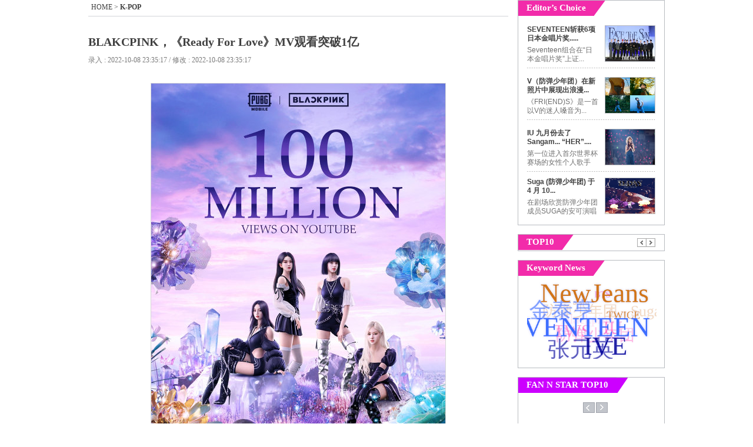

--- FILE ---
content_type: text/html; charset=UTF-8
request_url: http://www.thefact.tv/article/read.php?sa_idx=42458
body_size: 15802
content:
<!DOCTYPE html PUBLIC "-//W3C//DTD XHTML 1.0 Transitional//EN" "http://www.w3.org/TR/xhtml1/DTD/xhtml1-transitional.dtd">
<html xmlns="http://www.w3.org/1999/xhtml">
<head>
<meta http-equiv="Content-Type" content="text/html; charset=utf-8" />
<title>BLAKCPINK，《Ready For Love》MV观看突破1亿韩国综艺,韩国K-POP,韩流图片,内容丰富、涉及面广的THE FACT CHINA</title>
<meta charset="UTF-8" >
<meta name="title" content="BLAKCPINK，《Ready For Love》MV观看突破1亿韩国综艺,韩国K-POP,韩流图片,内容丰富、涉及面广的THE FACT CHINA">
<meta name="keywords" content="BLAKCPINK / 作为顶级韩流演艺新闻媒体，传递最新最快韩流明星、K-POP、韩剧、图片、新闻报道等多种资讯。" />
<meta name="description" content="图片出处：网络 BLAKCPINK《Ready For Love》MV观看突破1亿 BLACKPINK x PUBG Mobile 推出的《Ready for Love》MV观看次数突破1亿。8日上午10点53分左右，《Ready for Love》YouTube MV观看次数突破13亿，这是该MV歌曲7月29日下午一点公开以后约71天达成的成绩也是组合第13首突破一亿的MV歌曲。 / 作为顶级韩流演艺新闻媒体，传递最新最快韩流明星、K-POP、韩剧、图片、新闻报道等多种资讯。" />
<META name="robots" content="index,follow" />
<META NAME="ROBOTS" CONTENT="NOYDIR">
<META NAME="ROBOTS" CONTENT="NOODP">

<meta property="og:title" content="BLAKCPINK，《Ready For Love》MV观看突破1亿" />
<meta property="og:url" content="http://www.thefact.tv/article/read.php?sa_idx=42458" />
<meta property="og:type" content="website" />
<meta property="og:site_name" content="THE FACT JAPAN" />
<meta property="og:image" content="http://img.thefact.tv/service/article/2022/10/08/thumb/b8eb517109fb99301d5fc29caf69862b.jpeg" />
<!-- <link rel="shortcut icon" type="image/x-icon" href="http://m.thefact.tv/img/go_icon.ico"> -->
<link rel="shortcut icon" type="image/x-icon" href="http://m.thefact.tv/img/tf_favicon.ico">
<link href="../css/jweb.css?v=20130125" rel="stylesheet" type="text/css" />
<script type="text/javascript" src="../js/jquery-1.8.1.js"></script>
<script type="text/javascript" src="../js/purl.js"></script>
<script type="text/javascript" src="../js/device_param.js"></script>
<script type="text/javascript" src="../js/jquery.treedot.js"></script>
<script type="text/javascript" src="../js/scroll_menu.js"></script>
<script type="text/javascript" src="../js/detect_mobile.js"></script>
<script language="javascript">
var DEVICE_CHECK = "";
/* MENU SET */
var SS_MENU_CLASS = Array("news","kpop","enter","md","photo","event","koreannews");
var SS_MENU_SKIN = Array("news","kpop","starnews","movie","photo","event","koreannews");
var SS_SKIN_NAME = "kpop";
var SS_NMENU = 0;
(function() {
	for(var i=0; i<SS_MENU_SKIN.length; i++){
		if(SS_SKIN_NAME == SS_MENU_SKIN[i]) SS_NMENU =  i;
	}
}) ();
</script>

<!--TMA //-->
<style>
#jw_Tbg .ban .dday { position:relative;}
#jw_Tbg .ban .dday span { position:absolute; top:12px; right:2.3%; text-align:center; color:#fff; display:block; line-height:1.4em; font-weight:normal; font-family:Tahoma, Verdana; font-size: 18px; text-align:center; letter-spacing:-0.03em}
#jw_Tbg .ban .dday span strong { font-size: 24px;}
</style>

</head>
<body>
<div id="scrolltop" >
	<div id="jw_menus">
		<ul>
			<li><a href="/article/section.php" class="news"></a></li>
			<li><a href="/article/section.php?cat=104000000000000" class="kpop"></a></li>
			<li><a href="/article/section.php?cat=105000000000000" class="enter"></a></li>
			<li><a href="/article/section.php?cat=106000000000000" class="md"></a></li>
			<li><a href="/article/section.php?cat=107000000000000" class="photo"></a></li>
			<li><a href="/article/section.php?cat=108000000000000" class="event"></a></li>
		</ul>
	</div>
</div>

<!-- family bar --> 
<script language="javascript" src="../public/layout/ss_family.js?v=20161111"></script>
<script language="javascript" src="../js/ss_common.js?v=2016009028"></script>
<div id="jw_center"> 
	<!-- head --> 
	<script language="javascript" src="../public/layout/ss_load.js?v=20200918"></script>
	<script language="javascript">$("."+SS_MENU_CLASS[SS_NMENU]).addClass("on");</script>
	
		<link rel="stylesheet" type="text/css" href="../js/swiper/swiper.min.css">
	<script src="../js/swiper/swiper.min.js" type="text/javascript"></script>
	<script>
		try {
			var top_ban_html = '<div class="swiper-topbanner" style="width:100%;"><div class="swiper-wrapper">';

			//top_ban_html +=  '<div class="swiper-slide"><a href=\"http://www.tfmusicawards.com/?lang=en\" target=\"_blank\"><img src=\"https://img.tf.co.kr/ss/2022/tma/bn_tma22_cnjp.jpg\" alt=\"\"></a></div>';
			//top_ban_html +=  '<div class="swiper-slide"><a href="http://cn.fannstar.tf.co.kr/event/view/fanbership20092109" target="_blank"><img src="https://img.tf.co.kr/ss/2020/etc/bn_btsshot3_cn.jpg" width="378" height="73"></a></div>';
			//top_ban_html +=  '</div></div>';
			//document.getElementById("TOP_R_BAN").innerHTML = '<a href="http://www.tfmusicawards.com/?lang=en" target="_blank"><img src="http://img.tf.co.kr/ss/2020/tma/bn_tma20_jpcn.jpg" width="378" height="73"></a>';
			//document.getElementById("TOP_R_BAN").innerHTML = top_ban_html;
			
			var swiper_topbanner = new Swiper('.swiper-topbanner', {
				loop:true,
				effect: 'fade',
				//effect: 'flip',
				speed: 1000,
				autoplay: {
					delay: 4000
				}
			});
		} catch(e) {}
	</script>
		
<style>
/* 191112 TMA D-Day */
.tDday { clear:both; position: relative; width: 980px; height: 50px; background: url(http://img.tf.co.kr/ss/2020/tma/pc_dday_bg.jpg) 0 0 no-repeat; margin-top: 10px !important; }
.tDday ul { position: absolute; top: 8px; right: 8px; font-family: Verdana, Geneva, sans-serif; }
.tDday ul .count { float: left; }
.tDday ul .count span { color: #fff; display: inline-block; font-size: 30px; font-weight: bold; letter-spacing: -0.05em; background-color: #1f0d60; padding: 0 4px; border-radius: 8px;}
#topBoxWrap { margin-top: 10px; }
</style>
<!-- div class="tDday" onClick="window.open('http://www.tfmusicawards.com/?lang=en', 'tma');" style="cursor:pointer;margin-bottom:10px;"><ul><li class="count"><span>D-DAY</span></li></ul></div -->


	<!--read_left--> 
	<div id="jw_read"> 
		<div class="jw_Rnevi"> <span class="text"><a href="http://www.thefact.tv">HOME</a> > <a href="http://www.thefact.tv/article/section.php?cat=104000000000000"><strong>K-POP</strong></a></span> 
		</div> 
		<ul class="mb30"> 
			<li class="jw_Rtit" id="snsTitle">BLAKCPINK，《Ready For Love》MV观看突破1亿</li> 
			<li class="jw_Rdate">录入 : 2022-10-08 23:35:17 / 修改 : 2022-10-08 23:35:17</li> 
		</ul> 
		<div class="jw_Rnews mb30">
			<p style="line-height: 1.8;"><span style="font-size: 11pt; font-family: 돋움, dotum;"><b></b></span></p><table border="0" cellspacing="1" cellpadding="0" bgcolor="#d7d7d7" align="center"><tbody><tr><td bgcolor="#ffffff" align="middle"><img src="http://img.thefact.tv/service/article/2022/10/08/b8eb517109fb99301d5fc29caf69862b.jpeg" title="b8eb517109fb99301d5fc29caf69862b.jpeg"><br style="clear:both;"></td></tr><tr><td style="PADDING-BOTTOM: 6px; LINE-HEIGHT: 17px; COLOR: #444444; FONT-SIZE: 12px; PADDING-TOP: 7px" bgcolor="#f8f8f8">图片出处：网络</td></tr></tbody></table><b><span style="font-size: 11pt;">BLAKCPINK《Ready For Love》MV观看突破1亿</span></b><p></p><p style="line-height: 1.8;"><span style="font-size: 11pt; font-family: 돋움, dotum;">BLACKPINK x PUBG Mobile 推出的《Ready for Love》MV观看次数突破1亿。8日上午10点53分左右，《Ready for Love》YouTube MV观看次数突破13亿，这是该MV歌曲7月29日下午一点公开以后约71天达成的成绩也是组合第13首突破一亿的MV歌曲。</span></p>		</div>
		<script>
		$('img').attr('title',"BLAKCPINK，《Ready For Love》MV观看突破1亿");
		</script>
		
		<ul class="jw_Rkeyword mb30"> 
			<li class="tag"></li> 
			<li class="keyword">
				<a href='../article/keyword.php?keyword=BLAKCPINK'>BLAKCPINK</a>			</li> 
		</ul>
		
		<div class="mb20">
			<div id="sudaComment"></div>
<!--공유, 댓글 버튼-->
<div style="display:none;" id="snsTitle"></div>
<script src="http://talk.tf.co.kr/suda/suda.js" type="text/javascript"></script> 
<script type="text/javascript">
/* 설정 부분 */	
var title = $("#snsTitle").html();
var refer = location.href;

suda.param.serviceid=10;
suda.param.postid="42458";
suda.param.posttitle=title;
suda.param.postdate="20221008233517";
suda.param.postthumb="http://img.thefact.tv/service/article/2022/10/08/thumb/b8eb517109fb99301d5fc29caf69862b.jpeg";
suda.param.postdesc=title;
suda.param.posturl=refer;
suda.comment.elementid="sudaComment";
suda.comment.template='tfchn';
suda.env.language="ch";
suda.run();
</script> 		</div> 
		<!-- 포토 슬라이드 -->
		<!-- photo slide --> 

<link href="../css/lightbox.css?t=20121126" rel="stylesheet" type="text/css" />
<script src="../js/jcaruse.js" type="text/javascript"></script>
<script src="../js/lightbox.js" type="text/javascript"></script>

<div class="jw_pslide"> 
	<div class="pstopbar"> <span class="tit"></span></div> 
	<div class="center"> 
		<span id="snsTitle" class="snsTitle" style="display:none;"></span>
		<h1 id="va_title"></h1> 
		<div class="pLeft"> 
			<ul> 
				<li class="L_arrow"><a href="javascript:ss_slide.setprev();"></a></li> 
				<li class="Bimg"></li> 
				<li class="R_arrow"><a href="javascript:ss_slide.setnext();"></a></li> 
				<li class="news" id="slide_newstitle"></li> 
			</ul> 
		</div> 
		<div class="pRight" id="pRight"> 
			<ul> 
				
			</ul> 
		</div> 
	</div> 
	<div class="panother"> 
		<ul> 
			<li class="tit"></li> 
			<li>(<span class="num" id="num_p">1</span>/20)</li> 
		</ul> 
		<div class="sum"> <span class="L_arrow Larr2"></span> 
			<div class="subbox" style="float:left">
				<ul> 
										<li><table border="0" cellpadding="0" cellspacing="0" width="100%" height="100%"><tr><td><a href="javascript:ss_slide.setpage(0);" class="va_css0"><img src="http://img.thefact.tv/service/article/2020/11/21/200/649e6ab2b6584a64c89f2fa54622b43f.jpg" alt="" width="113" onload="ss_common.resizeImg(this,113,81);" /></a></td></tr></table></li>
										<li><table border="0" cellpadding="0" cellspacing="0" width="100%" height="100%"><tr><td><a href="javascript:ss_slide.setpage(1);" class="va_css1"><img src="http://img.thefact.tv/service/article/2020/11/21/200/0f9e7a481e9a06a169da0aa8ecff31f3.jpg" alt="" width="113" onload="ss_common.resizeImg(this,113,81);" /></a></td></tr></table></li>
										<li><table border="0" cellpadding="0" cellspacing="0" width="100%" height="100%"><tr><td><a href="javascript:ss_slide.setpage(2);" class="va_css2"><img src="http://img.thefact.tv/service/article/2020/11/21/200/316dafa6514fd872c2ae0a9f978fd7c5.jpg" alt="" width="113" onload="ss_common.resizeImg(this,113,81);" /></a></td></tr></table></li>
										<li><table border="0" cellpadding="0" cellspacing="0" width="100%" height="100%"><tr><td><a href="javascript:ss_slide.setpage(3);" class="va_css3"><img src="http://img.thefact.tv/service/article/2020/11/21/200/38d8dd687d504db767e87bdaef10e454.jpg" alt="" width="113" onload="ss_common.resizeImg(this,113,81);" /></a></td></tr></table></li>
										<li><table border="0" cellpadding="0" cellspacing="0" width="100%" height="100%"><tr><td><a href="javascript:ss_slide.setpage(4);" class="va_css4"><img src="http://img.thefact.tv/service/article/2020/11/21/200/5cdcbc50d7c6bd9ef92a39dd4f92c1d4.jpg" alt="" width="113" onload="ss_common.resizeImg(this,113,81);" /></a></td></tr></table></li>
										<li><table border="0" cellpadding="0" cellspacing="0" width="100%" height="100%"><tr><td><a href="javascript:ss_slide.setpage(5);" class="va_css5"><img src="http://img.thefact.tv/service/article/2020/11/21/200/adba7b91b4a3a9b2364e1aa5ef1128d4.jpg" alt="" width="113" onload="ss_common.resizeImg(this,113,81);" /></a></td></tr></table></li>
										<li><table border="0" cellpadding="0" cellspacing="0" width="100%" height="100%"><tr><td><a href="javascript:ss_slide.setpage(6);" class="va_css6"><img src="http://img.thefact.tv/service/article/2020/11/21/200/4ff10b7ea38f04b292f4fdb8b7b2fd09.jpg" alt="" width="113" onload="ss_common.resizeImg(this,113,81);" /></a></td></tr></table></li>
										<li><table border="0" cellpadding="0" cellspacing="0" width="100%" height="100%"><tr><td><a href="javascript:ss_slide.setpage(7);" class="va_css7"><img src="http://img.thefact.tv/service/article/2020/06/09/200/6b9a583ce9e8caafde71a69fdfd1ef54.jpg" alt="" width="113" onload="ss_common.resizeImg(this,113,81);" /></a></td></tr></table></li>
										<li><table border="0" cellpadding="0" cellspacing="0" width="100%" height="100%"><tr><td><a href="javascript:ss_slide.setpage(8);" class="va_css8"><img src="http://img.thefact.tv/service/article/2020/06/09/200/0706bd034744edc1c50670becf4acf17.jpg" alt="" width="113" onload="ss_common.resizeImg(this,113,81);" /></a></td></tr></table></li>
										<li><table border="0" cellpadding="0" cellspacing="0" width="100%" height="100%"><tr><td><a href="javascript:ss_slide.setpage(9);" class="va_css9"><img src="http://img.thefact.tv/service/article/2020/06/05/200/5ef0ee109d8737ccf19ee72eb4c0fa3f.jpg" alt="" width="113" onload="ss_common.resizeImg(this,113,81);" /></a></td></tr></table></li>
										<li><table border="0" cellpadding="0" cellspacing="0" width="100%" height="100%"><tr><td><a href="javascript:ss_slide.setpage(10);" class="va_css10"><img src="http://img.thefact.tv/service/article/2020/06/05/200/b581e0a15f8dd8f9ab9f87a3aa724199.jpg" alt="" width="113" onload="ss_common.resizeImg(this,113,81);" /></a></td></tr></table></li>
										<li><table border="0" cellpadding="0" cellspacing="0" width="100%" height="100%"><tr><td><a href="javascript:ss_slide.setpage(11);" class="va_css11"><img src="http://img.thefact.tv/service/article/2020/06/03/200/17de634d27e86d853c4c150fd96f2557.jpg" alt="" width="113" onload="ss_common.resizeImg(this,113,81);" /></a></td></tr></table></li>
										<li><table border="0" cellpadding="0" cellspacing="0" width="100%" height="100%"><tr><td><a href="javascript:ss_slide.setpage(12);" class="va_css12"><img src="http://img.thefact.tv/service/article/2020/02/19/200/ae188cfb91a12b1c438bc4bcca3f347b.jpg" alt="" width="113" onload="ss_common.resizeImg(this,113,81);" /></a></td></tr></table></li>
										<li><table border="0" cellpadding="0" cellspacing="0" width="100%" height="100%"><tr><td><a href="javascript:ss_slide.setpage(13);" class="va_css13"><img src="http://img.thefact.tv/service/article/2020/02/19/200/c57e04831b456e65466ad264ff0deff0.jpg" alt="" width="113" onload="ss_common.resizeImg(this,113,81);" /></a></td></tr></table></li>
										<li><table border="0" cellpadding="0" cellspacing="0" width="100%" height="100%"><tr><td><a href="javascript:ss_slide.setpage(14);" class="va_css14"><img src="http://img.thefact.tv/service/article/2020/01/20/200/047e020c329964f657c13d227af375b4.jpg" alt="" width="113" onload="ss_common.resizeImg(this,113,81);" /></a></td></tr></table></li>
										<li><table border="0" cellpadding="0" cellspacing="0" width="100%" height="100%"><tr><td><a href="javascript:ss_slide.setpage(15);" class="va_css15"><img src="http://img.thefact.tv/service/article/2020/01/18/200/441669e404cf576208779a16bc1f1ac1.jpg" alt="" width="113" onload="ss_common.resizeImg(this,113,81);" /></a></td></tr></table></li>
										<li><table border="0" cellpadding="0" cellspacing="0" width="100%" height="100%"><tr><td><a href="javascript:ss_slide.setpage(16);" class="va_css16"><img src="http://img.thefact.tv/service/article/2019/12/30/200/aadd1c20a917152feceaa15e730caa4b.jpg" alt="" width="113" onload="ss_common.resizeImg(this,113,81);" /></a></td></tr></table></li>
										<li><table border="0" cellpadding="0" cellspacing="0" width="100%" height="100%"><tr><td><a href="javascript:ss_slide.setpage(17);" class="va_css17"><img src="http://img.thefact.tv/service/article/2019/12/05/200/8f4e2b260d51f3f1a54a2bc49cb45860.jpg" alt="" width="113" onload="ss_common.resizeImg(this,113,81);" /></a></td></tr></table></li>
										<li><table border="0" cellpadding="0" cellspacing="0" width="100%" height="100%"><tr><td><a href="javascript:ss_slide.setpage(18);" class="va_css18"><img src="http://img.thefact.tv/service/article/2019/12/05/200/ca3313fdfd7e78f7bec85f4e4634304d.jpg" alt="" width="113" onload="ss_common.resizeImg(this,113,81);" /></a></td></tr></table></li>
										<li><table border="0" cellpadding="0" cellspacing="0" width="100%" height="100%"><tr><td><a href="javascript:ss_slide.setpage(19);" class="va_css19"><img src="http://img.thefact.tv/service/article/2019/11/10/200/369cdae10e5eb45e95147f7400931b2a.jpg" alt="" width="113" onload="ss_common.resizeImg(this,113,81);" /></a></td></tr></table></li>
										
				</ul> 
			</div>
			<span class="R_arrow Rarr2"></span>
		</div>
		<script type="text/javascript">
		$(function() {
			$(".subbox").jCarouselLite({
				btnNext: ".Rarr2",
				btnPrev: ".Larr2",

				visible: 5,
				sstart: 5,
				scroll:5
			});
			
			
		});
		</script>
		<script>
		

		var ss_slide;
		var list  = new Array();
		list[0] = {"id":["39999","39999"],"title":["“我们就是防弹少年团！”","“我们就是防弹少年团！”"],"subtitle":["图片出处：THE FACT 图片出处：THE FACT “我们就是防弹少年团！” 20 日上午， BTS 出席在首尔东大门设计广场举行的“ BE （ Deluxe Edition ）”全球记者招待会，并摆出造型。 防弹..","图片出处：THE FACT 图片出处：THE FACT “我们就是防弹少年团！” 20 日上午， BTS 出席在首尔东大门设计广场举行的“ BE （ Deluxe Edition ）”全球记者招待会，并摆出造型。 防弹.."],"img":["http://img.thefact.tv/service/article/2020/11/21/649e6ab2b6584a64c89f2fa54622b43f.jpg","http://img.thefact.tv/service/article/2020/11/21/65ee08f5d641aec98547dd02a0917094.jpg"],"thumbimg":["",""],"flag":["Y","Y"],"link":["",""],"etc1":["",""],"etc2":["",""]};list[1] = {"id":["39997","39997"],"title":["BTS RM全黑西装尽显帅气","BTS RM全黑西装尽显帅气"],"subtitle":["图片出处：THE FACT 图片出处：THE FACT BTS RM全黑西装尽显帅气 20 日上午， BTS RM 出席在首尔东大门设计广场举行的“ BE （ Deluxe Edition ）”全球记者招待会，并摆出造型。 防..","图片出处：THE FACT 图片出处：THE FACT BTS RM全黑西装尽显帅气 20 日上午， BTS RM 出席在首尔东大门设计广场举行的“ BE （ Deluxe Edition ）”全球记者招待会，并摆出造型。 防.."],"img":["http://img.thefact.tv/service/article/2020/11/21/0f9e7a481e9a06a169da0aa8ecff31f3.jpg","http://img.thefact.tv/service/article/2020/11/21/c221cad2efcbb95046221f96d1427f29.jpg"],"thumbimg":["",""],"flag":["Y","Y"],"link":["",""],"etc1":["",""],"etc2":["",""]};list[2] = {"id":["39998","39998"],"title":["BTS智旻‘可爱的微笑~’","BTS智旻‘可爱的微笑~’"],"subtitle":["图片出处：THE FACT 图片出处：THE FACT BTS智旻，可爱的微笑~ 20 日上午， BTS 智旻出席在首尔东大门设计广场举行的“ BE （ Deluxe Edition ）”全球记者招待会，并摆出造型。 防弹..","图片出处：THE FACT 图片出处：THE FACT BTS智旻，可爱的微笑~ 20 日上午， BTS 智旻出席在首尔东大门设计广场举行的“ BE （ Deluxe Edition ）”全球记者招待会，并摆出造型。 防弹.."],"img":["http://img.thefact.tv/service/article/2020/11/21/316dafa6514fd872c2ae0a9f978fd7c5.jpg","http://img.thefact.tv/service/article/2020/11/21/1f9a98b298aa31b3dd798becbd05f5b7.jpg"],"thumbimg":["",""],"flag":["Y","Y"],"link":["",""],"etc1":["",""],"etc2":["",""]};list[3] = {"id":["39995","39995","39995"],"title":["BTS JIN，今天是可爱的模范生风格~","BTS JIN，今天是可爱的模范生风格~","BTS JIN，今天是可爱的模范生风格~"],"subtitle":["图片出处：THE FACT 图片出处：THE FACT 图片出处：THE FACT BTS JIN ，今天是可爱的模范生风格 ~ 20 日上午， BTS JIN 出席在首尔东大门设计广场举行的“ BE （ Deluxe Edition ）”全..","图片出处：THE FACT 图片出处：THE FACT 图片出处：THE FACT BTS JIN ，今天是可爱的模范生风格 ~ 20 日上午， BTS JIN 出席在首尔东大门设计广场举行的“ BE （ Deluxe Edition ）”全..","图片出处：THE FACT 图片出处：THE FACT 图片出处：THE FACT BTS JIN ，今天是可爱的模范生风格 ~ 20 日上午， BTS JIN 出席在首尔东大门设计广场举行的“ BE （ Deluxe Edition ）”全.."],"img":["http://img.thefact.tv/service/article/2020/11/21/38d8dd687d504db767e87bdaef10e454.jpg","http://img.thefact.tv/service/article/2020/11/21/73c468c746de61ce489542cdb5e1986e.jpg","http://img.thefact.tv/service/article/2020/11/21/958a59dfc28b06dbda54eeae1bc948d5.jpg"],"thumbimg":["","",""],"flag":["Y","Y","Y"],"link":["","",""],"etc1":["","",""],"etc2":["","",""]};list[4] = {"id":["39996","39996"],"title":["BTS 柾国，别样的帅气","BTS 柾国，别样的帅气"],"subtitle":["图片出处：THE FACT 图片出处：THE FACT BTS 柾国， 别样的帅气 20 日上午， BTS 柾国出席在首尔东大门设计广场举行的“ BE （ Deluxe Edition ）”全球记者招待会，并摆出造型。 防..","图片出处：THE FACT 图片出处：THE FACT BTS 柾国， 别样的帅气 20 日上午， BTS 柾国出席在首尔东大门设计广场举行的“ BE （ Deluxe Edition ）”全球记者招待会，并摆出造型。 防.."],"img":["http://img.thefact.tv/service/article/2020/11/21/5cdcbc50d7c6bd9ef92a39dd4f92c1d4.jpg","http://img.thefact.tv/service/article/2020/11/21/b77d500e5cd23456ed40c6988bbf7218.jpg"],"thumbimg":["",""],"flag":["Y","Y"],"link":["",""],"etc1":["",""],"etc2":["",""]};list[5] = {"id":["39994","39994","39994"],"title":["BTS J-hope，优雅的西装绅士","BTS J-hope，优雅的西装绅士","BTS J-hope，优雅的西装绅士"],"subtitle":["图片出处：THE FACT 图片出处：THE FACT 图片出处：THE FACT BTS J-hope ， 优雅的西装绅士 20 日上午，防弹少年团 J-hope 出席在首尔东大门设计广场举行的“ BE （ Deluxe Edition ）”..","图片出处：THE FACT 图片出处：THE FACT 图片出处：THE FACT BTS J-hope ， 优雅的西装绅士 20 日上午，防弹少年团 J-hope 出席在首尔东大门设计广场举行的“ BE （ Deluxe Edition ）”..","图片出处：THE FACT 图片出处：THE FACT 图片出处：THE FACT BTS J-hope ， 优雅的西装绅士 20 日上午，防弹少年团 J-hope 出席在首尔东大门设计广场举行的“ BE （ Deluxe Edition ）”.."],"img":["http://img.thefact.tv/service/article/2020/11/21/adba7b91b4a3a9b2364e1aa5ef1128d4.jpg","http://img.thefact.tv/service/article/2020/11/21/781cc8fc42e53a6baf3db4e35f5b67f6.jpg","http://img.thefact.tv/service/article/2020/11/21/6588f335816548c3dee3e803c0662860.jpg"],"thumbimg":["","",""],"flag":["Y","Y","Y"],"link":["","",""],"etc1":["","",""],"etc2":["","",""]};list[6] = {"id":["39993","39993","39993","39993"],"title":["BTS V 今天也认真工作的美貌","BTS V 今天也认真工作的美貌","BTS V 今天也认真工作的美貌","BTS V 今天也认真工作的美貌"],"subtitle":["图片出处：THE FACT 图片出处：THE FACT 图片出处：THE FACT 图片出处：THE FACT BTS V 今天也认真工作的美貌 20 日上午，防弹少年团 V 出席在首尔东大门设计广场举行的“ BE （ Del..","图片出处：THE FACT 图片出处：THE FACT 图片出处：THE FACT 图片出处：THE FACT BTS V 今天也认真工作的美貌 20 日上午，防弹少年团 V 出席在首尔东大门设计广场举行的“ BE （ Del..","图片出处：THE FACT 图片出处：THE FACT 图片出处：THE FACT 图片出处：THE FACT BTS V 今天也认真工作的美貌 20 日上午，防弹少年团 V 出席在首尔东大门设计广场举行的“ BE （ Del..","图片出处：THE FACT 图片出处：THE FACT 图片出处：THE FACT 图片出处：THE FACT BTS V 今天也认真工作的美貌 20 日上午，防弹少年团 V 出席在首尔东大门设计广场举行的“ BE （ Del.."],"img":["http://img.thefact.tv/service/article/2020/11/21/4ff10b7ea38f04b292f4fdb8b7b2fd09.jpg","http://img.thefact.tv/service/article/2020/11/21/157381dba3987bce4d3d60402b175d79.jpg","http://img.thefact.tv/service/article/2020/11/21/169e43f2aa82a13c3883e3e77641f080.jpg","http://img.thefact.tv/service/article/2020/11/21/52a7430da3356b93a0d851a7b9a6fa9b.jpg"],"thumbimg":["","","",""],"flag":["Y","Y","Y","Y"],"link":["","","",""],"etc1":["","","",""],"etc2":["","","",""]};list[7] = {"id":["39372","39372","39372","39372","39372","39372","39372","39372"],"title":["梁俊日，“世上最开心的拍照时间”","梁俊日，“世上最开心的拍照时间”","梁俊日，“世上最开心的拍照时间”","梁俊日，“世上最开心的拍照时间”","梁俊日，“世上最开心的拍照时间”","梁俊日，“世上最开心的拍照时间”","梁俊日，“世上最开心的拍照时间”","梁俊日，“世上最开心的拍照时间”"],"subtitle":["图片出处：THE FACT 歌手杨俊日8日下午出席了在首尔中区首尔新罗酒店举行的“2020品牌顾客忠诚度大赏颁奖典礼”。 图片出处：THE FACT 图片出处：THE FACT 图片出处：THE FACT ..","图片出处：THE FACT 歌手杨俊日8日下午出席了在首尔中区首尔新罗酒店举行的“2020品牌顾客忠诚度大赏颁奖典礼”。 图片出处：THE FACT 图片出处：THE FACT 图片出处：THE FACT ..","图片出处：THE FACT 歌手杨俊日8日下午出席了在首尔中区首尔新罗酒店举行的“2020品牌顾客忠诚度大赏颁奖典礼”。 图片出处：THE FACT 图片出处：THE FACT 图片出处：THE FACT ..","图片出处：THE FACT 歌手杨俊日8日下午出席了在首尔中区首尔新罗酒店举行的“2020品牌顾客忠诚度大赏颁奖典礼”。 图片出处：THE FACT 图片出处：THE FACT 图片出处：THE FACT ..","图片出处：THE FACT 歌手杨俊日8日下午出席了在首尔中区首尔新罗酒店举行的“2020品牌顾客忠诚度大赏颁奖典礼”。 图片出处：THE FACT 图片出处：THE FACT 图片出处：THE FACT ..","图片出处：THE FACT 歌手杨俊日8日下午出席了在首尔中区首尔新罗酒店举行的“2020品牌顾客忠诚度大赏颁奖典礼”。 图片出处：THE FACT 图片出处：THE FACT 图片出处：THE FACT ..","图片出处：THE FACT 歌手杨俊日8日下午出席了在首尔中区首尔新罗酒店举行的“2020品牌顾客忠诚度大赏颁奖典礼”。 图片出处：THE FACT 图片出处：THE FACT 图片出处：THE FACT ..","图片出处：THE FACT 歌手杨俊日8日下午出席了在首尔中区首尔新罗酒店举行的“2020品牌顾客忠诚度大赏颁奖典礼”。 图片出处：THE FACT 图片出处：THE FACT 图片出处：THE FACT .."],"img":["http://img.thefact.tv/service/article/2020/06/09/6b9a583ce9e8caafde71a69fdfd1ef54.jpg","http://img.thefact.tv/service/article/2020/06/09/d2e9b91c1195915193c029d0a5f6e3df.jpg","http://img.thefact.tv/service/article/2020/06/09/408db7326d4b677236b89d1ad23f0847.jpg","http://img.thefact.tv/service/article/2020/06/09/b46e80ca759960c595be721e600fd224.jpg","http://img.thefact.tv/service/article/2020/06/09/f1b81bdbfc56223a1f41fdb688dfcb86.jpg","http://img.thefact.tv/service/article/2020/06/09/cb359eed5ecee6a68614be0b92c1b354.jpg","http://img.thefact.tv/service/article/2020/06/09/262bde581bf3e5720161f60bc3871e24.jpg","http://img.thefact.tv/service/article/2020/06/09/849c436670e7389f04bbf45ab847e815.jpg"],"thumbimg":["","","","","","","",""],"flag":["Y","Y","Y","Y","Y","Y","Y","Y"],"link":["","","","","","","",""],"etc1":["","","","","","","",""],"etc2":["","","","","","","",""]};list[8] = {"id":["39371","39371","39371","39371","39371","39371","39371","39371","39371"],"title":["姜丹尼尔，“行走的雕像”","姜丹尼尔，“行走的雕像”","姜丹尼尔，“行走的雕像”","姜丹尼尔，“行走的雕像”","姜丹尼尔，“行走的雕像”","姜丹尼尔，“行走的雕像”","姜丹尼尔，“行走的雕像”","姜丹尼尔，“行走的雕像”","姜丹尼尔，“行走的雕像”"],"subtitle":["图片出处：THE FACT 歌手姜丹尼尔8日下午出席了在首尔中区首尔新罗酒店举行的“2020品牌顾客忠诚度大奖颁奖典礼”。 图片出处：THE FACT 图片出处：THE FACT 图片出处：THE FAC..","图片出处：THE FACT 歌手姜丹尼尔8日下午出席了在首尔中区首尔新罗酒店举行的“2020品牌顾客忠诚度大奖颁奖典礼”。 图片出处：THE FACT 图片出处：THE FACT 图片出处：THE FAC..","图片出处：THE FACT 歌手姜丹尼尔8日下午出席了在首尔中区首尔新罗酒店举行的“2020品牌顾客忠诚度大奖颁奖典礼”。 图片出处：THE FACT 图片出处：THE FACT 图片出处：THE FAC..","图片出处：THE FACT 歌手姜丹尼尔8日下午出席了在首尔中区首尔新罗酒店举行的“2020品牌顾客忠诚度大奖颁奖典礼”。 图片出处：THE FACT 图片出处：THE FACT 图片出处：THE FAC..","图片出处：THE FACT 歌手姜丹尼尔8日下午出席了在首尔中区首尔新罗酒店举行的“2020品牌顾客忠诚度大奖颁奖典礼”。 图片出处：THE FACT 图片出处：THE FACT 图片出处：THE FAC..","图片出处：THE FACT 歌手姜丹尼尔8日下午出席了在首尔中区首尔新罗酒店举行的“2020品牌顾客忠诚度大奖颁奖典礼”。 图片出处：THE FACT 图片出处：THE FACT 图片出处：THE FAC..","图片出处：THE FACT 歌手姜丹尼尔8日下午出席了在首尔中区首尔新罗酒店举行的“2020品牌顾客忠诚度大奖颁奖典礼”。 图片出处：THE FACT 图片出处：THE FACT 图片出处：THE FAC..","图片出处：THE FACT 歌手姜丹尼尔8日下午出席了在首尔中区首尔新罗酒店举行的“2020品牌顾客忠诚度大奖颁奖典礼”。 图片出处：THE FACT 图片出处：THE FACT 图片出处：THE FAC..","图片出处：THE FACT 歌手姜丹尼尔8日下午出席了在首尔中区首尔新罗酒店举行的“2020品牌顾客忠诚度大奖颁奖典礼”。 图片出处：THE FACT 图片出处：THE FACT 图片出处：THE FAC.."],"img":["http://img.thefact.tv/service/article/2020/06/09/0706bd034744edc1c50670becf4acf17.jpg","http://img.thefact.tv/service/article/2020/06/09/bc53d793d225f972d07173dc9f0dd5b4.jpg","http://img.thefact.tv/service/article/2020/06/09/7696ac9ed795e0300a00aecd91f1c7b1.jpg","http://img.thefact.tv/service/article/2020/06/09/c6f2dabbe85e5e8221fc18a4a470adda.jpg","http://img.thefact.tv/service/article/2020/06/09/8010a2c7a04accfcf636972c7d59dbbb.jpg","http://img.thefact.tv/service/article/2020/06/09/767e6f63189639f3b0ef14017bc3d394.jpg","http://img.thefact.tv/service/article/2020/06/09/e4c017ff8c22b66f6342f8ddd7d392f4.jpg","http://img.thefact.tv/service/article/2020/06/09/0386a86eb052ec54f7db6dc7e1d3eeba.jpg","http://img.thefact.tv/service/article/2020/06/09/4a8da603e1f9c36f916770f3b47ffaf7.jpg"],"thumbimg":["","","","","","","","",""],"flag":["Y","Y","Y","Y","Y","Y","Y","Y","Y"],"link":["","","","","","","","",""],"etc1":["","","","","","","","",""],"etc2":["","","","","","","","",""]};list[9] = {"id":["39342"],"title":["李光洙，“无法控制的兴致”"],"subtitle":["图片出处：THE FACT 演员李光洙 5 日下午在京畿道 举行的第 56 届百想艺术大赏红地毯上亮相 此次颁奖典礼因受 新冠肺炎 的影响，将以无观众的形式进行， JTBC 、 JTBC2 、 JTBC4 将.."],"img":["http://img.thefact.tv/service/article/2020/06/05/5ef0ee109d8737ccf19ee72eb4c0fa3f.jpg"],"thumbimg":[""],"flag":["Y"],"link":[""],"etc1":[""],"etc2":[""]};list[10] = {"id":["39343"],"title":["刘在石，“红毯上闪耀的国民MC”"],"subtitle":["图片出处：THE FACT 刘在石 5 日下午在京畿道举行的第 56 届百想艺术大赏红地毯上亮相 此次颁奖典礼因受 新冠肺炎 的影响，将以无观众的形式进行， JTBC 、 JTBC2 、 JTBC4 将同时现.."],"img":["http://img.thefact.tv/service/article/2020/06/05/b581e0a15f8dd8f9ab9f87a3aa724199.jpg"],"thumbimg":[""],"flag":["Y"],"link":[""],"etc1":[""],"etc2":[""]};list[11] = {"id":["39330","39330","39330"],"title":["朴海镇“可爱的部长~”","朴海镇“可爱的部长~”","朴海镇“可爱的部长~”"],"subtitle":["图片出处：THE FACT 图片出处：THE FACT 图片出处：THE FACT 演员朴海镇 28 日下午出席了在首尔城东区圣水洞的某咖啡馆举行的 MBC 电视剧《老顽固 Intern 》记者..","图片出处：THE FACT 图片出处：THE FACT 图片出处：THE FACT 演员朴海镇 28 日下午出席了在首尔城东区圣水洞的某咖啡馆举行的 MBC 电视剧《老顽固 Intern 》记者..","图片出处：THE FACT 图片出处：THE FACT 图片出处：THE FACT 演员朴海镇 28 日下午出席了在首尔城东区圣水洞的某咖啡馆举行的 MBC 电视剧《老顽固 Intern 》记者.."],"img":["http://img.thefact.tv/service/article/2020/06/03/17de634d27e86d853c4c150fd96f2557.jpg","http://img.thefact.tv/service/article/2020/06/03/a431adb5456fa92b452e00bb773e41cc.jpg","http://img.thefact.tv/service/article/2020/06/03/f38adb4957aabd7fca57458741969abd.jpg"],"thumbimg":["","",""],"flag":["Y","Y","Y"],"link":["","",""],"etc1":["","",""],"etc2":["","",""]};list[12] = {"id":["38633","38633","38633","38633","38633","38633","38633"],"title":["LISA，现身机场的娃娃","LISA，现身机场的娃娃","LISA，现身机场的娃娃","LISA，现身机场的娃娃","LISA，现身机场的娃娃","LISA，现身机场的娃娃","LISA，现身机场的娃娃"],"subtitle":["图片出处：THE FACT BLACK PINK成员LISA为参加时装秀于18日下午通过仁川国际机场前往意大利。 图片出处：THE FACT 图片出处：THE FACT 图片出处：THE FACT 图片出处：THE ..","图片出处：THE FACT BLACK PINK成员LISA为参加时装秀于18日下午通过仁川国际机场前往意大利。 图片出处：THE FACT 图片出处：THE FACT 图片出处：THE FACT 图片出处：THE ..","图片出处：THE FACT BLACK PINK成员LISA为参加时装秀于18日下午通过仁川国际机场前往意大利。 图片出处：THE FACT 图片出处：THE FACT 图片出处：THE FACT 图片出处：THE ..","图片出处：THE FACT BLACK PINK成员LISA为参加时装秀于18日下午通过仁川国际机场前往意大利。 图片出处：THE FACT 图片出处：THE FACT 图片出处：THE FACT 图片出处：THE ..","图片出处：THE FACT BLACK PINK成员LISA为参加时装秀于18日下午通过仁川国际机场前往意大利。 图片出处：THE FACT 图片出处：THE FACT 图片出处：THE FACT 图片出处：THE ..","图片出处：THE FACT BLACK PINK成员LISA为参加时装秀于18日下午通过仁川国际机场前往意大利。 图片出处：THE FACT 图片出处：THE FACT 图片出处：THE FACT 图片出处：THE ..","图片出处：THE FACT BLACK PINK成员LISA为参加时装秀于18日下午通过仁川国际机场前往意大利。 图片出处：THE FACT 图片出处：THE FACT 图片出处：THE FACT 图片出处：THE .."],"img":["http://img.thefact.tv/service/article/2020/02/19/ae188cfb91a12b1c438bc4bcca3f347b.jpg","http://img.thefact.tv/service/article/2020/02/19/edc91b3bfc6f862674c6453bf936d5fd.jpg","http://img.thefact.tv/service/article/2020/02/19/7f452213d194b2918b06f6170e6573c8.jpg","http://img.thefact.tv/service/article/2020/02/19/605509d20a10860caaebe123e3832a3f.jpg","http://img.thefact.tv/service/article/2020/02/19/9dd4469df64cc11a7828bd66b76b8aec.jpg","http://img.thefact.tv/service/article/2020/02/19/66312ba60b8eebdbed7c94627e765b23.jpg","http://img.thefact.tv/service/article/2020/02/19/2193b16beed3c69418f8a1182184c717.jpg"],"thumbimg":["","","","","","",""],"flag":["Y","Y","Y","Y","Y","Y","Y"],"link":["","","","","","",""],"etc1":["","","","","","",""],"etc2":["","","","","","",""]};list[13] = {"id":["38632","38632","38632","38632","38632","38632","38632","38632","38632","38632"],"title":["IU，连严寒都能融化的可爱比心","IU，连严寒都能融化的可爱比心","IU，连严寒都能融化的可爱比心","IU，连严寒都能融化的可爱比心","IU，连严寒都能融化的可爱比心","IU，连严寒都能融化的可爱比心","IU，连严寒都能融化的可爱比心","IU，连严寒都能融化的可爱比心","IU，连严寒都能融化的可爱比心","IU，连严寒都能融化的可爱比心"],"subtitle":["图片出处：THE FACT 歌手IU为参加时装秀于18日下午通过仁川国际机场前往意大利。 图片出处：THE FACT 图片出处：THE FACT 图片出处：THE FACT 图片出处：THE FACT 图片出处：TH..","图片出处：THE FACT 歌手IU为参加时装秀于18日下午通过仁川国际机场前往意大利。 图片出处：THE FACT 图片出处：THE FACT 图片出处：THE FACT 图片出处：THE FACT 图片出处：TH..","图片出处：THE FACT 歌手IU为参加时装秀于18日下午通过仁川国际机场前往意大利。 图片出处：THE FACT 图片出处：THE FACT 图片出处：THE FACT 图片出处：THE FACT 图片出处：TH..","图片出处：THE FACT 歌手IU为参加时装秀于18日下午通过仁川国际机场前往意大利。 图片出处：THE FACT 图片出处：THE FACT 图片出处：THE FACT 图片出处：THE FACT 图片出处：TH..","图片出处：THE FACT 歌手IU为参加时装秀于18日下午通过仁川国际机场前往意大利。 图片出处：THE FACT 图片出处：THE FACT 图片出处：THE FACT 图片出处：THE FACT 图片出处：TH..","图片出处：THE FACT 歌手IU为参加时装秀于18日下午通过仁川国际机场前往意大利。 图片出处：THE FACT 图片出处：THE FACT 图片出处：THE FACT 图片出处：THE FACT 图片出处：TH..","图片出处：THE FACT 歌手IU为参加时装秀于18日下午通过仁川国际机场前往意大利。 图片出处：THE FACT 图片出处：THE FACT 图片出处：THE FACT 图片出处：THE FACT 图片出处：TH..","图片出处：THE FACT 歌手IU为参加时装秀于18日下午通过仁川国际机场前往意大利。 图片出处：THE FACT 图片出处：THE FACT 图片出处：THE FACT 图片出处：THE FACT 图片出处：TH..","图片出处：THE FACT 歌手IU为参加时装秀于18日下午通过仁川国际机场前往意大利。 图片出处：THE FACT 图片出处：THE FACT 图片出处：THE FACT 图片出处：THE FACT 图片出处：TH..","图片出处：THE FACT 歌手IU为参加时装秀于18日下午通过仁川国际机场前往意大利。 图片出处：THE FACT 图片出处：THE FACT 图片出处：THE FACT 图片出处：THE FACT 图片出处：TH.."],"img":["http://img.thefact.tv/service/article/2020/02/19/c57e04831b456e65466ad264ff0deff0.jpg","http://img.thefact.tv/service/article/2020/02/19/e985b2e524ea5c9002f0c99906c36737.jpg","http://img.thefact.tv/service/article/2020/02/19/4bfedd88c14754be746b6b2b9de3ad7f.jpg","http://img.thefact.tv/service/article/2020/02/19/92e2848fbf5bd0c7d970eb81d48cf379.jpg","http://img.thefact.tv/service/article/2020/02/19/c432761c17c45ec4e7a361b6538a7c92.jpg","http://img.thefact.tv/service/article/2020/02/19/d76584f386353fb06e42ec35def8f8d0.jpg","http://img.thefact.tv/service/article/2020/02/19/955e265b4f6549a02e5129d51f30c83a.jpg","http://img.thefact.tv/service/article/2020/02/19/6c847a47e650ff01f54877f1e995a970.jpg","http://img.thefact.tv/service/article/2020/02/19/02bc8d80e7e5b39d4988d85007ee679d.jpg","http://img.thefact.tv/service/article/2020/02/19/20dd75c972d5727bdb66288674572e98.jpg"],"thumbimg":["","","","","","","","","",""],"flag":["Y","Y","Y","Y","Y","Y","Y","Y","Y","Y"],"link":["","","","","","","","","",""],"etc1":["","","","","","","","","",""],"etc2":["","","","","","","","","",""]};list[14] = {"id":["38484","38484","38484"],"title":["Henry,\"举手投足间就是画报!\"","Henry,\"举手投足间就是画报!\"","Henry,\"举手投足间就是画报!\""],"subtitle":["图片出处：THE FACT 18日下午,歌手Henry参加了在首尔松坡区蚕室乐天世界购物中心举行的某美容品牌活动,并拍照留念。 图片出处：THE FACT 图片出处：THE FACT","图片出处：THE FACT 18日下午,歌手Henry参加了在首尔松坡区蚕室乐天世界购物中心举行的某美容品牌活动,并拍照留念。 图片出处：THE FACT 图片出处：THE FACT","图片出处：THE FACT 18日下午,歌手Henry参加了在首尔松坡区蚕室乐天世界购物中心举行的某美容品牌活动,并拍照留念。 图片出处：THE FACT 图片出处：THE FACT"],"img":["http://img.thefact.tv/service/article/2020/01/20/047e020c329964f657c13d227af375b4.jpg","http://img.thefact.tv/service/article/2020/01/20/daaf7db3fccf8b886472a2376953a3ea.jpg","http://img.thefact.tv/service/article/2020/01/20/45a3d46a8d546faa7c17de95b2a3c0f4.jpg"],"thumbimg":["","",""],"flag":["Y","Y","Y"],"link":["","",""],"etc1":["","",""],"etc2":["","",""]};list[15] = {"id":["38474","38474","38474","38474","38474"],"title":["河成云，“像漫画中的王子一样”","河成云，“像漫画中的王子一样”","河成云，“像漫画中的王子一样”","河成云，“像漫画中的王子一样”","河成云，“像漫画中的王子一样”"],"subtitle":["图片出处：THE FACT 歌手河成云于17日下午参加了在首尔瑞草区举行的化妆品品牌拍照活动。 图片出处：THE FACT 图片出处：THE FACT 图片出处：THE FACT 图片出处..","图片出处：THE FACT 歌手河成云于17日下午参加了在首尔瑞草区举行的化妆品品牌拍照活动。 图片出处：THE FACT 图片出处：THE FACT 图片出处：THE FACT 图片出处..","图片出处：THE FACT 歌手河成云于17日下午参加了在首尔瑞草区举行的化妆品品牌拍照活动。 图片出处：THE FACT 图片出处：THE FACT 图片出处：THE FACT 图片出处..","图片出处：THE FACT 歌手河成云于17日下午参加了在首尔瑞草区举行的化妆品品牌拍照活动。 图片出处：THE FACT 图片出处：THE FACT 图片出处：THE FACT 图片出处..","图片出处：THE FACT 歌手河成云于17日下午参加了在首尔瑞草区举行的化妆品品牌拍照活动。 图片出处：THE FACT 图片出处：THE FACT 图片出处：THE FACT 图片出处.."],"img":["http://img.thefact.tv/service/article/2020/01/18/441669e404cf576208779a16bc1f1ac1.jpg","http://img.thefact.tv/service/article/2020/01/18/c36335c7bde8e6dd0dcdde0df32a7bfa.jpg","http://img.thefact.tv/service/article/2020/01/18/92c5cc3f60495fb964e8ce9a2f90ebfa.jpg","http://img.thefact.tv/service/article/2020/01/18/b3b2617bacec55fe8dbbea9c4e267aba.jpg","http://img.thefact.tv/service/article/2020/01/18/6982e1bd57183e743c1c97cc2ac06029.jpg"],"thumbimg":["","","","",""],"flag":["Y","Y","Y","Y","Y"],"link":["","","","",""],"etc1":["","","","",""],"etc2":["","","","",""]};list[16] = {"id":["38344","38344","38344","38344","38344","38344","38344","38344"],"title":["“兴致富豪”JooE，“可爱超过限度!”","“兴致富豪”JooE，“可爱超过限度!”","“兴致富豪”JooE，“可爱超过限度!”","“兴致富豪”JooE，“可爱超过限度!”","“兴致富豪”JooE，“可爱超过限度!”","“兴致富豪”JooE，“可爱超过限度!”","“兴致富豪”JooE，“可爱超过限度!”","“兴致富豪”JooE，“可爱超过限度!”"],"subtitle":["图片出处：THE FACT 30 日下午，组合 MOMOLAND 成员 JooE 参加了在首尔龙山区汉南洞举行的第二张单曲专辑《 Thumbs Up 》的 showcase MOMOLAND 的新歌《 Thumbs Up 》将无论在任何地方都..","图片出处：THE FACT 30 日下午，组合 MOMOLAND 成员 JooE 参加了在首尔龙山区汉南洞举行的第二张单曲专辑《 Thumbs Up 》的 showcase MOMOLAND 的新歌《 Thumbs Up 》将无论在任何地方都..","图片出处：THE FACT 30 日下午，组合 MOMOLAND 成员 JooE 参加了在首尔龙山区汉南洞举行的第二张单曲专辑《 Thumbs Up 》的 showcase MOMOLAND 的新歌《 Thumbs Up 》将无论在任何地方都..","图片出处：THE FACT 30 日下午，组合 MOMOLAND 成员 JooE 参加了在首尔龙山区汉南洞举行的第二张单曲专辑《 Thumbs Up 》的 showcase MOMOLAND 的新歌《 Thumbs Up 》将无论在任何地方都..","图片出处：THE FACT 30 日下午，组合 MOMOLAND 成员 JooE 参加了在首尔龙山区汉南洞举行的第二张单曲专辑《 Thumbs Up 》的 showcase MOMOLAND 的新歌《 Thumbs Up 》将无论在任何地方都..","图片出处：THE FACT 30 日下午，组合 MOMOLAND 成员 JooE 参加了在首尔龙山区汉南洞举行的第二张单曲专辑《 Thumbs Up 》的 showcase MOMOLAND 的新歌《 Thumbs Up 》将无论在任何地方都..","图片出处：THE FACT 30 日下午，组合 MOMOLAND 成员 JooE 参加了在首尔龙山区汉南洞举行的第二张单曲专辑《 Thumbs Up 》的 showcase MOMOLAND 的新歌《 Thumbs Up 》将无论在任何地方都..","图片出处：THE FACT 30 日下午，组合 MOMOLAND 成员 JooE 参加了在首尔龙山区汉南洞举行的第二张单曲专辑《 Thumbs Up 》的 showcase MOMOLAND 的新歌《 Thumbs Up 》将无论在任何地方都.."],"img":["http://img.thefact.tv/service/article/2019/12/30/aadd1c20a917152feceaa15e730caa4b.jpg","http://img.thefact.tv/service/article/2019/12/30/124fcfd8da33833d6abf80e0e227a038.jpg","http://img.thefact.tv/service/article/2019/12/30/b3fba60839d7bc83d56aedaa10643932.jpg","http://img.thefact.tv/service/article/2019/12/30/b59ec0aba232e2ccca2584a9375afc85.jpg","http://img.thefact.tv/service/article/2019/12/30/2378399e1587cfea614970820e489dff.jpg","http://img.thefact.tv/service/article/2019/12/30/07245bfa759cee673a52eb954781aeca.jpg","http://img.thefact.tv/service/article/2019/12/30/ae33a08bf37bf282713da3c928cb25c1.jpg","http://img.thefact.tv/service/article/2019/12/30/0dc75109eb86a0866cb33351b36f55fc.jpg"],"thumbimg":["","","","","","","",""],"flag":["Y","Y","Y","Y","Y","Y","Y","Y"],"link":["","","","","","","",""],"etc1":["","","","","","","",""],"etc2":["","","","","","","",""]};list[17] = {"id":["38178","38178"],"title":["高兴的“K-POP精灵”TWICE","高兴的“K-POP精灵”TWICE"],"subtitle":["4 日下午 ,\"2019MAMA\" 在日本名古屋巨蛋体育场举行 ,Twice 获得女子组合奖后兴奋不已。 图片出处：THE FACT 图片出处：THE FACT","4 日下午 ,\"2019MAMA\" 在日本名古屋巨蛋体育场举行 ,Twice 获得女子组合奖后兴奋不已。 图片出处：THE FACT 图片出处：THE FACT"],"img":["http://img.thefact.tv/service/article/2019/12/05/8f4e2b260d51f3f1a54a2bc49cb45860.jpg","http://img.thefact.tv/service/article/2019/12/05/64faf93241d40cda7568dfee45194849.jpg"],"thumbimg":["",""],"flag":["Y","Y"],"link":["",""],"etc1":["",""],"etc2":["",""]};list[18] = {"id":["38179","38179","38179"],"title":["新人奖ITZY\"果然是怪物新人组合\"","新人奖ITZY\"果然是怪物新人组合\"","新人奖ITZY\"果然是怪物新人组合\""],"subtitle":["4日下午,\"2019MAMA”在日本名古屋巨蛋举行,组合ITZY获得新人奖。 图片出处：THE FACT 图片出处：THE FACT 图片出处：THE FACT","4日下午,\"2019MAMA”在日本名古屋巨蛋举行,组合ITZY获得新人奖。 图片出处：THE FACT 图片出处：THE FACT 图片出处：THE FACT","4日下午,\"2019MAMA”在日本名古屋巨蛋举行,组合ITZY获得新人奖。 图片出处：THE FACT 图片出处：THE FACT 图片出处：THE FACT"],"img":["http://img.thefact.tv/service/article/2019/12/05/ca3313fdfd7e78f7bec85f4e4634304d.jpg","http://img.thefact.tv/service/article/2019/12/05/e65c3bfec8b6dd7fbc21c2eb3a1f19c0.jpg","http://img.thefact.tv/service/article/2019/12/05/4207bc3c9771a4eba2a54640111ed9f7.jpg"],"thumbimg":["","",""],"flag":["Y","Y","Y"],"link":["","",""],"etc1":["","",""],"etc2":["","",""]};list[19] = {"id":["37995","37995","37995","37995","37995","37995","37995","37995"],"title":["徐贤 “金浦机场令人心动的女神微笑”","徐贤 “金浦机场令人心动的女神微笑”","徐贤 “金浦机场令人心动的女神微笑”","徐贤 “金浦机场令人心动的女神微笑”","徐贤 “金浦机场令人心动的女神微笑”","徐贤 “金浦机场令人心动的女神微笑”","徐贤 “金浦机场令人心动的女神微笑”","徐贤 “金浦机场令人心动的女神微笑”"],"subtitle":["图片出处：THE FACT 歌手徐贤为拍摄济州岛画报，于9日下午经过首尔金浦国际机场。 图片出处：THE FACT 图片出处：THE FACT 图片出处：THE FACT 图片出处：THE FACT 图片出..","图片出处：THE FACT 歌手徐贤为拍摄济州岛画报，于9日下午经过首尔金浦国际机场。 图片出处：THE FACT 图片出处：THE FACT 图片出处：THE FACT 图片出处：THE FACT 图片出..","图片出处：THE FACT 歌手徐贤为拍摄济州岛画报，于9日下午经过首尔金浦国际机场。 图片出处：THE FACT 图片出处：THE FACT 图片出处：THE FACT 图片出处：THE FACT 图片出..","图片出处：THE FACT 歌手徐贤为拍摄济州岛画报，于9日下午经过首尔金浦国际机场。 图片出处：THE FACT 图片出处：THE FACT 图片出处：THE FACT 图片出处：THE FACT 图片出..","图片出处：THE FACT 歌手徐贤为拍摄济州岛画报，于9日下午经过首尔金浦国际机场。 图片出处：THE FACT 图片出处：THE FACT 图片出处：THE FACT 图片出处：THE FACT 图片出..","图片出处：THE FACT 歌手徐贤为拍摄济州岛画报，于9日下午经过首尔金浦国际机场。 图片出处：THE FACT 图片出处：THE FACT 图片出处：THE FACT 图片出处：THE FACT 图片出..","图片出处：THE FACT 歌手徐贤为拍摄济州岛画报，于9日下午经过首尔金浦国际机场。 图片出处：THE FACT 图片出处：THE FACT 图片出处：THE FACT 图片出处：THE FACT 图片出..","图片出处：THE FACT 歌手徐贤为拍摄济州岛画报，于9日下午经过首尔金浦国际机场。 图片出处：THE FACT 图片出处：THE FACT 图片出处：THE FACT 图片出处：THE FACT 图片出.."],"img":["http://img.thefact.tv/service/article/2019/11/10/369cdae10e5eb45e95147f7400931b2a.jpg","http://img.thefact.tv/service/article/2019/11/10/63cd34b0637e9e5723170aec5bf1d286.jpg","http://img.thefact.tv/service/article/2019/11/10/ec83bb4ee183bb08d1d7c1c7f52d82f1.jpg","http://img.thefact.tv/service/article/2019/11/10/3498def931f998ce98d48f9e64d234e4.jpg","http://img.thefact.tv/service/article/2019/11/10/256e8fe6f971bcc338dac5768d7ba7be.jpg","http://img.thefact.tv/service/article/2019/11/10/c429b4b93b699fe9d3ac109e0e298c33.jpg","http://img.thefact.tv/service/article/2019/11/10/c5ca0b669022a44d4d8880bc39b69d61.jpg","http://img.thefact.tv/service/article/2019/11/10/0e5870345e57222124bf4fa980034d82.jpg"],"thumbimg":["","","","","","","",""],"flag":["Y","Y","Y","Y","Y","Y","Y","Y"],"link":["","","","","","","",""],"etc1":["","","","","","","",""],"etc2":["","","","","","","",""]};;
		var tdata = eval([{"title":"\u201c\u6211\u4eec\u5c31\u662f\u9632\u5f39\u5c11\u5e74\u56e2\uff01\u201d"},{"title":"BTS RM\u5168\u9ed1\u897f\u88c5\u5c3d\u663e\u5e05\u6c14"},{"title":"BTS\u667a\u65fb\u2018\u53ef\u7231\u7684\u5fae\u7b11~\u2019"},{"title":"BTS JIN\uff0c\u4eca\u5929\u662f\u53ef\u7231\u7684\u6a21\u8303\u751f\u98ce\u683c~"},{"title":"BTS \u67fe\u56fd\uff0c\u522b\u6837\u7684\u5e05\u6c14"},{"title":"BTS J-hope\uff0c\u4f18\u96c5\u7684\u897f\u88c5\u7ec5\u58eb"},{"title":"BTS V \u4eca\u5929\u4e5f\u8ba4\u771f\u5de5\u4f5c\u7684\u7f8e\u8c8c"},{"title":"\u6881\u4fca\u65e5\uff0c\u201c\u4e16\u4e0a\u6700\u5f00\u5fc3\u7684\u62cd\u7167\u65f6\u95f4\u201d"},{"title":"\u59dc\u4e39\u5c3c\u5c14\uff0c\u201c\u884c\u8d70\u7684\u96d5\u50cf\u201d"},{"title":"\u674e\u5149\u6d19\uff0c\u201c\u65e0\u6cd5\u63a7\u5236\u7684\u5174\u81f4\u201d"},{"title":"\u5218\u5728\u77f3\uff0c\u201c\u7ea2\u6bef\u4e0a\u95ea\u8000\u7684\u56fd\u6c11MC\u201d"},{"title":"\u6734\u6d77\u9547\u201c\u53ef\u7231\u7684\u90e8\u957f~\u201d"},{"title":"LISA\uff0c\u73b0\u8eab\u673a\u573a\u7684\u5a03\u5a03"},{"title":"IU\uff0c\u8fde\u4e25\u5bd2\u90fd\u80fd\u878d\u5316\u7684\u53ef\u7231\u6bd4\u5fc3"},{"title":"Henry,\"\u4e3e\u624b\u6295\u8db3\u95f4\u5c31\u662f\u753b\u62a5!\""},{"title":"\u6cb3\u6210\u4e91\uff0c\u201c\u50cf\u6f2b\u753b\u4e2d\u7684\u738b\u5b50\u4e00\u6837\u201d"},{"title":"\u201c\u5174\u81f4\u5bcc\u8c6a\u201dJooE\uff0c\u201c\u53ef\u7231\u8d85\u8fc7\u9650\u5ea6!\u201d"},{"title":"\u9ad8\u5174\u7684\u201cK-POP\u7cbe\u7075\u201dTWICE"},{"title":"\u602a\u7269\u65b0\u4ebaITZY"},{"title":"\u5f90\u8d24 \u201c\u91d1\u6d66\u673a\u573a\u4ee4\u4eba\u5fc3\u52a8\u7684\u5973\u795e\u5fae\u7b11\u201d"}]);
		
		(function(){


			if (ss_slide == null) ss_slide = new Object();
			ss_slide = {
				page : 0,
				subpage : 0,
				total : 0,
				start : function(){
					this.setpage(0);
				},
				setpage : function(num){
					//이전것들
					//$("#va_css"+this.page.toString()).attr("class","");
					$(".va_css"+this.page).removeClass("over");
					
					
					// 새로 적용 되는것들
					this.page = num;
					this.total = 0;
					subdata = "<ul>";
					for(var i=0; i < list[this.page].id.length; i++){
						if(list[this.page].flag[i] != "Y") continue;
						
						bname = this.basename(list[this.page].img[i]);
						subdata += '<li><a href="javascript:ss_slide.setmain('+i+')"><span id="va_css2'+i+'" class=""><img src="'+list[this.page].img[i].replace(bname,"200/"+bname)+'" alt="" onload="ss_common.resizeImg(this,125,90); this.style.display=\'\';" style="display:none"/></span></a></li> ';
						
						this.total++;
					}

					subdata += "</ul>";
					$(".pRight").html(subdata);
					$("#num_p").html(this.page+1);
					//$("#va_css"+this.page.toString()).attr("class","over");
					$(".va_css"+this.page).addClass("over");
					$("#va_title").html(tdata[this.page].title);
					$(".snsTitle").html(tdata[this.page].title);

					this.setmain(0);
				},
				setmain : function(num){
					//이전것들
					$("#va_css2"+this.subpage).attr("class","");
					
					
					// 새로 시작하는것들
					fhtml = "";
					ehtml = "";
					for(var i=0; i < list[this.page].id.length; i++){
						if(list[this.page].flag[i] != "Y") continue;
						if(i < num){
							fhtml += '<a href="'+list[this.page].img[i]+'" rel="lightbox[plants]" title="'+list[this.page].title[i]+'"></a>';
						}else if(i > num) {
							ehtml += '<a href="'+list[this.page].img[i]+'" rel="lightbox[plants]" title="'+list[this.page].title[i]+'"></a>';
						}
					}
	
					
					$(".Bimg").html(fhtml+'<table border="0" cellpadding="0" cellspacing="0" width="100%" height="100%"><tr><td><a href="'+list[this.page].img[num]+'" rel="lightbox[plants]" title="'+list[this.page].title[num]+'"><img src="'+list[this.page].img[num]+'"  onload="ss_common.resizeImg(this,433,347);" style="display:none" alt="" /></a></td></tr></table>'+ehtml);
					this.subpage = num;
					
					ntitle = '<a href="javascript:">'+list[this.page].title[num]+'</a><span class="newsarrow">';
					
					if(list[this.page].id[num] != ""){
						ntitle += '<a href="/article/read.php?sa_idx='+list[this.page].id[num]+DEVICE_SS('&')+'">详细报道<img src="http://img.thefact.tv/service/web/jw_Pnews.gif" alt="" /></a></span>';
					}
					$("#slide_newstitle").html(ntitle);
					$("#va_css2"+this.subpage).attr("class","over");
					
				},
				setprev : function(){
					if(this.subpage <= 0){
						this.setmain(this.total-1);
					}else{
						this.setmain(this.subpage-1);
					}
				},
				setnext : function(){
					if(this.subpage+1 >= this.total ){
						this.setmain(0);
					}else{
						this.setmain(this.subpage+1);
					}
				},
				basename : function(url){
					exp = url.split("/");
					return exp[(exp.length-1)];
				}
			}
			
			ss_slide.start();
		}) ();
		
		</script>
	</div> 
</div> 
<!-- //photo slide --> 
	</div> 
	<!-- right -->
	<script>
	$("#jw_read iframe").each(function(){
		if($(this).attr("src").indexOf("youtube.com") > 0){
			var url = $(this).attr("src");
			  if ($(this).attr("src").indexOf("?") > 0) {
				$(this).attr({
				  "src" : url + "&wmode=transparent",
				  "wmode" : "Opaque"
				});
			  }else{
				$(this).attr({
				  "src" : url + "?wmode=transparent",
				  "wmode" : "Opaque"
				});
			  }
			var get_width = ($("#jw_read").width() - $(this).width() )/2;
			$(this).css({"padding-left":get_width});
		}
	})
	</script>
	<div id="jw_right"> 
		<!-- editor cho -->
		 <div class="jw_Rbox"> 
	<ul> 
		<li class="tit"><span class="Tbg">Editor’s Choice</span></li> 
		<li class="Ibg"></li> 
	</ul> 
	<div class="pdd">
		<script type="text/javascript" src="http://img.thefact.tv/service/compile/file/2/compile_87.js"></script>
		<script type="text/javascript">
		try{

			var artlink = "";
			var cnt87 = compile_87.title.length;
			var cnt87 = 0;
			for(i=0; i<compile_87.title.length;i++){
				linecss = "";
				// 사용안함일경우 contiune
				if(compile_87.flag[i] != "Y") continue;
				
				artlink = compile_87.link[i]+DEVICE_SS('&');
				if(cnt87==0) fcss = " mt5";
				if(i<(compile_87.title.length-1)) linecss = "editor_line";
				
				

				document.write('<ul class="'+linecss+fcss+'">');
				document.write('	<li class="editor_Bnews">');
				document.write('		<a href="'+artlink+'" style="font-weight:bold;"><div class="editor_Btext"><span class="ellipsis_text">'+compile_87.title[i]+'</span></div></a><a href="'+artlink+'" ><div class="editor_Ntext" ><span class="ellipsis_text">'+compile_87.subtitle[i]+'</span></div></a>');
				document.write('	</li>');
				document.write('	<li class="editor_sum"><a href="'+artlink+'"><img src="'+compile_87.img[i]+'" alt="" width="84" height="60"/></a></li>');
				document.write('</ul>');
				cnt87++;
			}
		}catch(e){}
		</script>
		<script>
			$('.editor_Btext').each(function(){
			var $this = $(this);
				$this.ThreeDots({ max_rows:2,del_more_text:3 });
			})
			
			$('.editor_Ntext').each(function(){
				var $this = $(this);
				$this.ThreeDots({ max_rows:2,del_more_text:3 });
			})
	
		</script>
	</div> 
</div>		 <!-- ad1 -->
		<!--div class="jw_Rbox">
	<a href="https://shop1476211343982.1688.com/?spm=0.0.0.0.BjwuJI" target="_blank"><img src="http://img.thefact.tv/service/web/ad/2017/re.jpg"></a>
</div-->		<!-- top10 -->
		 <div class="jw_Rbox"> 
	<ul> 
		<li class="tit"><span class="Tbg" id="top10title">TOP10</span></li> 
		<li class="Ibg"></li> 
		<li class="Tleft"><a href="javascript:ss_toppage.prev();"></a></li> 
		<li class="Tright"><a href="javascript:ss_toppage.next();"></a></li> 
	</ul>
		<script type="text/javascript">
	try{
		var compile_85 = "";
		var cutpage = 5;
		var artlink = "";
		var cnt85 = compile_85.title.length;
		var css85 = "T10_num";
		var org85 = 0;
		
		document.write('<div class="pdd" id="top10box">');
		for(i=0; i<compile_85.title.length;i++){
			linecss = "";
			
			artlink = compile_85.link[i];
			if(i>=3) css85 = "T10_num2";
			if((org85+1)%cutpage > 0 && i != (compile_85.title.length-1))  linecss = "T10_line";
			
			document.write('<dl class="'+linecss+'"> ');
			document.write('	<dd class="'+css85+'">'+(i+1)+'</dd> ');
			document.write('	<dt class="T10_text"><table border="0" cellpadding="0" cellspacing="0" width="100%" height="47"><tr><td><a href="'+artlink+'">'+compile_85.title[i].substr(0,23)+'</a></td></tr></table></dt> ');
			document.write('	<dd class="T10_sum"><a href="'+artlink+'"><img src="'+compile_85.img[i]+'" alt="" width="72"/></a></dd> ');
			document.write('</dl>');
			
			if((org85+1)%cutpage == 0) document.write('</div><div class="pdd" style="display:none" id="top10box">');
			
			org85++;
		}
		document.write('</div>');
		
		$("#top10title").html("TOP"+org85);
	}catch(e){}
	
	var ss_toppage;
	(function() {
		if (ss_toppage == null) ss_toppage = new Object();
		
		ss_toppage = {
			page : 1,
			total : Math.ceil(org85/cutpage),
			prev :  function() {
				this.reset();
				
				if(this.page - 1 < 1){
					this.page = this.total;
				}else{
					this.page = this.page - 1
				}
				this.set();
			},
			next :  function() {
				this.reset();
				
				if(this.page + 1 > this.total){
					this.page = 1;
				}else{
					this.page = this.page + 1
				}
				this.set();
			},
			set : function() {
				$.each($("div [id=top10box]"),function(idx,el){
					if(ss_toppage.page == (idx+1)) this.style.display = "";
				});
			},
			reset : function() {
				$.each($("div [id=top10box]"),function(idx,el){
					this.style.display = "none";
				});
					
			}
		}
	}) ();
	</script>  
</div> 
		<!-- keyword -->
		<script type="text/javascript" src="../js/jquery.tagcanvas.min.js?v=1"></script>
<style>
a.tagcanvas0 {font-size: 15px; color: #ff0099}a.tagcanvas1 {font-size: 15px; color: #cc6600}a.tagcanvas2 {font-size: 35px; color: #cc6600}a.tagcanvas3 {font-size: 35px; color: #cc6600}a.tagcanvas4 {font-size: 35px; color: #3366ff}a.tagcanvas5 {font-size: 15px; color: #cc6600}a.tagcanvas6 {font-size: 35px; color: #ff0099}a.tagcanvas7 {font-size: 35px; color: #3366ff}a.tagcanvas8 {font-size: 35px; color: #ff0099}a.tagcanvas9 {font-size: 35px; color: #ff0099}a.tagcanvas10 {font-size: 35px; color: #000099}a.tagcanvas11 {font-size: 35px; color: #ff0099}a.tagcanvas12 {font-size: 35px; color: #000099}</style>

<div class="jw_Rbox"> 
	<ul> 
		<li class="tit"><span class="Tbg">Keyword News</span></li> 
		<li class="Ibg"></li> 
	</ul> 
	<div class="pdd ">
		<div id="myCanvasContainer">
			<canvas width="220" height="130" id="myCanvas"></canvas>
		</div>
	</div> 
</div>
<div class="centred" style="display:none;">
<ul class="weighted" style="font-size: 50%" id="weightTags">
	<li><a href="/article/keyword.php?keyword=BTS"  rel="tag" class="tagcanvas0">BTS</a></li><li><a href="/article/keyword.php?keyword=aespa"  rel="tag" class="tagcanvas1">aespa</a></li><li><a href="/article/keyword.php?keyword=NewJeans"  rel="tag" class="tagcanvas2">NewJeans</a></li><li><a href="/article/keyword.php?keyword=%E9%98%B2%E5%BC%B9%E5%B0%91%E5%B9%B4%E5%9B%A2+-+Suga"  rel="tag" class="tagcanvas3">防弹少年团 - Suga</a></li><li><a href="/article/keyword.php?keyword=%E9%87%91%E6%B3%B0%E4%BA%A8"  rel="tag" class="tagcanvas4">金泰亨</a></li><li><a href="/article/keyword.php?keyword=TWICE"  rel="tag" class="tagcanvas5">TWICE</a></li><li><a href="/article/keyword.php?keyword=Blackpink"  rel="tag" class="tagcanvas6">Blackpink</a></li><li><a href="/article/keyword.php?keyword=SEVENTEEN"  rel="tag" class="tagcanvas7">SEVENTEEN</a></li><li><a href="/article/keyword.php?keyword=IU"  rel="tag" class="tagcanvas8">IU</a></li><li><a href="/article/keyword.php?keyword=TWS"  rel="tag" class="tagcanvas9">TWS</a></li><li><a href="/article/keyword.php?keyword=IVE"  rel="tag" class="tagcanvas10">IVE</a></li><li><a href="/article/keyword.php?keyword=%E9%98%B2%E5%BC%B9%E5%B0%91%E5%B9%B4%E5%9B%A2"  rel="tag" class="tagcanvas11">防弹少年团</a></li><li><a href="/article/keyword.php?keyword=%E5%BC%A0%E5%85%83%E8%8B%B1"  rel="tag" class="tagcanvas12">张元英</a></li></ul>
</div>
<script type="text/javascript">
//<![CDATA[
window.onload = function() {

	try {
		TagCanvas.textFont = 'Impact,"Arial Black",sans-serif';
		TagCanvas.textColour = '#00f';
		TagCanvas.textHeight = 25;

		TagCanvas.maxSpeed = 0.06;
		TagCanvas.minBrightness = 0.1;
		TagCanvas.depth = 0.95;
		TagCanvas.pulsateTo = 0.2;
		TagCanvas.pulsateTime = 0.75;
		TagCanvas.decel = 0.9;
		TagCanvas.reverse = true;
		TagCanvas.hideTags = false;
		TagCanvas.shadow = '#ccf';
		TagCanvas.shadowBlur = 3;
		TagCanvas.wheelZoom = false;
		TagCanvas.fadeIn = 800;
		TagCanvas.Start('myCanvas','weightTags', {textFont:null, textColour:null, outlineColour:"#3366ff", weight: true});
	} catch(e) {
	}
};
//]]>
</script>

		<!-- clickstart -->
		<!-- 140521. click starwars 추가 --> 
<div class="jw_Rbox"> 
	<ul> 
		<li class="tit"><span class="Tbg_stars">FAN N STAR TOP10</span></li> 
		<li class="Ibg2"></li> 
	</ul> 
	<div class="pdd"> 
		<script type="text/javascript" src="http://cn.fannstar.tf.co.kr/public/json/week_total_rank_kr_10.js"></script>
		<div class="stars">
		<script language="javascript">
		var linecss = "T10_num_stars";
		
		document.write('<div id="clickstar_box1">');
		for(i = 0; i < STARWARS_RANK.length; i++){
			if(i > 2) linecss = "T10_num2_stars";
			nlink = "http://cn.fannstar.tf.co.kr";
			document.write('<dl class="T10_line_stars">');
			document.write('	<dd class="'+linecss+'">'+STARWARS_RANK[i]['Rank']+'</dd>');
			document.write('	<dd class="T10_sum_stars"><a href="'+nlink+'"><img src="http://img.fannstar.tf.co.kr/'+STARWARS_RANK[i]["StarThumb"]+'" alt="" width="69" height="69" /></a></dd>');
			document.write('	<dt class="T10_text_stars_tit"><a href="'+nlink+'">'+STARWARS_RANK[i]["StarName_jp"]+'</a></dt>');
			//document.write('	<dt class="T10_text_stars"><a href="'+nlink+'">'+STARWARS_RANK[i]["StarName_jp"]+'</a></dt>');
			document.write('</dl>');
			
			if(i == 4){
				document.write('</div>');
				document.write('<div id="clickstar_box2" style="display:none;">');	
			}
		}
		
		document.write('</div>');
		
		var ss_rightclick = {
			npage : 1
			, ch : function(){
				if(this.npage == 1){
					this.npage = 2;
					$("#clickstar_box1").hide();
					$("#clickstar_box2").show();
				}else{
					this.npage = 1;
					$("#clickstar_box1").show();
					$("#clickstar_box2").hide();
				}
			}
		}
		</script>
		</div>
	<div class="stars_bt">
		<div class="stars_bt_left"><a href="javascript:ss_rightclick.ch();"><img src="http://img.thefactjp.com/service/web/starsbt_left.gif" /></a></div>
		<div class="stars_bt_right"><a href="javascript:ss_rightclick.ch();"><img src="http://img.thefactjp.com/service/web/starsbt_right.gif" /></a></div>
	</div>
		
	</div> 
</div>	</div> 
	<!-- faceboo IMG -->
	<link rel="image_src" href="http://img.thefact.tv/service/article/2022/10/08/200/b8eb517109fb99301d5fc29caf69862b.jpeg">
</div> <!-- jw_center -->
<!-- copyright --> 
<script language="javascript" src="../public/layout/ss_footer.js?v=4"></script>


<script>
  (function(i,s,o,g,r,a,m){i['GoogleAnalyticsObject']=r;i[r]=i[r]||function(){
  (i[r].q=i[r].q||[]).push(arguments)},i[r].l=1*new Date();a=s.createElement(o),
  m=s.getElementsByTagName(o)[0];a.async=1;a.src=g;m.parentNode.insertBefore(a,m)
  })(window,document,'script','https://www.google-analytics.com/analytics.js','ga');
 
  ga('create', 'UA-86750206-1', 'auto');
  ga('send', 'pageview');
 
</script>

<!-- Global site tag (gtag.js) - Google Analytics -->
<script async src="https://www.googletagmanager.com/gtag/js?id=G-CCXZF5RGMG"></script>
<script>
  window.dataLayer = window.dataLayer || [];
  function gtag(){dataLayer.push(arguments);}
  gtag('js', new Date());

  gtag('config', 'G-CCXZF5RGMG');
</script>

</body>
</html>

--- FILE ---
content_type: application/javascript; charset=utf-8
request_url: http://www.thefact.tv/js/ss_common.js?v=2016009028
body_size: 14077
content:
/*
기본 함수 모음
by Kang S.H
2012.09
*/
function setPng24(obj) {obj.width=obj.height=1;obj.className=obj.className.replace(/\bpng24\b/i,'');obj.style.filter = "progid:DXImageTransform.Microsoft.AlphaImageLoader(src='"+ obj.src +"',sizingMethod='image');";obj.src=''; return '';}
var Base64 = {_keyStr : "ABCDEFGHIJKLMNOPQRSTUVWXYZabcdefghijklmnopqrstuvwxyz0123456789+/=",encode : function (input) {var output = "";var chr1, chr2, chr3, enc1, enc2, enc3, enc4;var i = 0;input = Base64._utf8_encode(input);while (i < input.length) {chr1 = input.charCodeAt(i++);chr2 = input.charCodeAt(i++);chr3 = input.charCodeAt(i++);enc1 = chr1 >> 2;enc2 = ((chr1 & 3) << 4) | (chr2 >> 4);enc3 = ((chr2 & 15) << 2) | (chr3 >> 6);enc4 = chr3 & 63;if (isNaN(chr2)) {enc3 = enc4 = 64;} else if (isNaN(chr3)) {enc4 = 64;}output = output +this._keyStr.charAt(enc1) + this._keyStr.charAt(enc2) +this._keyStr.charAt(enc3) + this._keyStr.charAt(enc4);}return output;},decode : function (input) {var output = "";var chr1, chr2, chr3;var enc1, enc2, enc3, enc4;var i = 0;input = input.replace(/[^A-Za-z0-9\+\/\=]/g, "");while (i < input.length) {enc1 = this._keyStr.indexOf(input.charAt(i++));enc2 = this._keyStr.indexOf(input.charAt(i++));enc3 = this._keyStr.indexOf(input.charAt(i++));enc4 = this._keyStr.indexOf(input.charAt(i++));chr1 = (enc1 << 2) | (enc2 >> 4);chr2 = ((enc2 & 15) << 4) | (enc3 >> 2);chr3 = ((enc3 & 3) << 6) | enc4;output = output + String.fromCharCode(chr1);if (enc3 != 64) {output = output + String.fromCharCode(chr2);}if (enc4 != 64) {output = output + String.fromCharCode(chr3);}}output = Base64._utf8_decode(output);return output;},_utf8_encode : function (string) {string = string.replace(/\r\n/g,"\n");var utftext = "";for (var n = 0; n < string.length; n++) {var c = string.charCodeAt(n);if (c < 128) {utftext += String.fromCharCode(c);}else if((c > 127) && (c < 2048)) {utftext += String.fromCharCode((c >> 6) | 192);utftext += String.fromCharCode((c & 63) | 128);}else {utftext += String.fromCharCode((c >> 12) | 224);utftext += String.fromCharCode(((c >> 6) & 63) | 128);utftext += String.fromCharCode((c & 63) | 128);}}return utftext;},_utf8_decode : function (utftext) {var string = "";var i = 0;var c = c1 = c2 = 0;while ( i < utftext.length ) {c = utftext.charCodeAt(i);if (c < 128) {string += String.fromCharCode(c);i++;}else if((c > 191) && (c < 224)) {c2 = utftext.charCodeAt(i+1);string += String.fromCharCode(((c & 31) << 6) | (c2 & 63));i += 2;}else {c2 = utftext.charCodeAt(i+1);c3 = utftext.charCodeAt(i+2);string += String.fromCharCode(((c & 15) << 12) | ((c2 & 63) << 6) | (c3 & 63));i += 3;}}return string;}}
var ss_common;
(function() {
	String.prototype.trim = function() {return this.replace(/(^[ \f\n\r\t]*)|([ \f\n\r\t]*$)/g, "");};
	if (ss_common == null) ss_common = new Object();
	ss_common = {
		ad : function(ad, w, h) {document.write("<iframe src=\"/public/layout/ad.php?ad="+encodeURI(ad)+"\" width=\""+w+"\" height=\""+h+"\" topmargin=\"0\" leftmargin=\"0\" marginwidth=\"0\" marginheight=\"0\" frameborder=\"0\" scrolling=\"no\"></iframe>");},
		resizeIframe : function(obj, minHeight) {minHeight = minHeight || 10;try {var getHeightByElement = function(body) {var last = body.lastChild;try {while (last && last.nodeType != 1 || !last.offsetTop) last = last.previousSibling;return last.offsetTop+last.offsetHeight;} catch(e) {return 0;}};var doc = obj.contentDocument || obj.contentWindow.document;if (doc.location.href == 'about:blank') {obj.style.height = minHeight+'px';return;}if (/MSIE/.test(navigator.userAgent)) var h = doc.body.scrollHeight;else {var s = doc.body.appendChild(document.createElement('DIV'));s.style.clear = 'both';var h = s.offsetTop;s.parentNode.removeChild(s);}if (h < minHeight) h = minHeight;obj.style.height = h + 'px';setTimeout(function(){ ss_common.resizeIframe(obj,minHeight) }, 200);} catch (e) {}},
		//resizeImg : function(imgObj, max_width, max_height) {var dst_width;var dst_height;var img_width;var img_height;img_width = parseInt(imgObj.width);img_height = parseInt(imgObj.height);if(img_width == 0 || img_height == 0){imgObj.style.display = '';return false;}if(img_width > max_width || img_height > max_height) {dst_width = max_width;dst_height = Math.ceil((max_width / img_width) * img_height);if(dst_height > max_height) {dst_height = max_height;dst_width = Math.ceil((max_height / img_height) * img_width);}imgObj.width = dst_width;imgObj.height = dst_height;}imgObj.style.display = '';return true;},
		
		//parent node's have to style="postion:relative;overflow:hidden" and size fixed
		fixsizeImg : function(imgObj, w, h) {try {var imgW = parseInt(imgObj.width);var imgH = parseInt(imgObj.height);if (imgW > imgH){if (imgH <= h) imgObj.height = h;else{imgObj.style.position = "absolute";imgObj.style.top = "-10px";}imgW = parseInt(imgObj.width);var p = Math.floor((parseInt(w) - imgW) / 2);imgObj.style.position = "absolute";imgObj.style.left = p+"px";}else if (imgW < imgH){if (imgW <= w) imgObj.width = w;else{imgW = parseInt(imgObj.width);var p = Math.floor((parseInt(w) - imgW) / 2);imgObj.style.position = "absolute";imgObj.style.left = p+"px";}imgObj.style.position = "absolute";imgObj.style.top = "-10px";}else{if (w > h){imgObj.style.position = "absolute";imgObj.style.top = "-10px";if (imgW > w) {imgObj.style.left = Math.floor((parseInt(w) - imgW) / 2)+"px";}else{imgObj.width = w;}}else if (w < h){imgObj.style.position = "absolute";if (imgH > h){imgObj.style.left = Math.floor((parseInt(w) - imgW) / 2)+"px";imgObj.style.top = "-10px";}else{imgObj.height = h;imgW = parseInt(imgObj.width);imgObj.style.left = Math.floor((parseInt(w) - imgW) / 2)+"px";}}else{if (imgW > w){imgObj.style.left = Math.floor((parseInt(w) - imgW) / 2)+"px";imgObj.style.top = "-10px";}else{imgObj.width = w;imgObj.height = h;}}}} catch(e) {}},////imgH = parseInt(imgObj.height);var p = Math.floor((parseInt(h) - imgH) / 2);
		//addEvent : function(object, event ,listener) {if (object.addEventListener) object.addEventListener(event, listener, false);else if (object.attachEvent) object.attachEvent('on' + event, listener);},
		addEvent: function( obj, type, fn ) {if ( obj.attachEvent ) {obj["e"+type+fn] = fn;obj[type+fn] = function() { obj["e"+type+fn]( window.event ) };obj.attachEvent( "on"+type, obj[type+fn] );}else{obj.addEventListener( type, fn, false );}},
		// *     example 1: htmlspecialchars("<a href='test'>Test</a>", 'ENT_QUOTES');
		// *     returns 1: '&lt;a href=&#039;test&#039;&gt;Test&lt;/a&gt;'
		// *     example 2: htmlspecialchars("ab\"c'd", ['ENT_NOQUOTES', 'ENT_QUOTES']);    // *     returns 2: 'ab"c&#039;d'
		// *     example 3: htmlspecialchars("my "&entity;" is still here", null, null, false);
		// *     returns 3: 'my &quot;&entity;&quot; is still here'
		htmlspecialchars : function(string, quote_style, charset, double_encode) {var optTemp = 0, i = 0, noquotes = false;if (typeof quote_style === 'undefined' || quote_style === null) {quote_style = 2;}string = string.toString(); if (double_encode !== false) {string = string.replace(/&/g, '&amp;');}string = string.replace(/</g, '&lt;').replace(/>/g, '&gt;');var OPTS = {'ENT_NOQUOTES': 0,'ENT_HTML_QUOTE_SINGLE': 1,'ENT_HTML_QUOTE_DOUBLE': 2,'ENT_COMPAT': 2,'ENT_QUOTES': 3,'ENT_IGNORE': 4};if (quote_style === 0) {noquotes = true;}if (typeof quote_style !== 'number') {quote_style = [].concat(quote_style);for (i = 0; i < quote_style.length; i++) {if (OPTS[quote_style[i]] === 0) {noquotes = true;} else if (OPTS[quote_style[i]]) {optTemp = optTemp | OPTS[quote_style[i]];}}quote_style = optTemp;}if (quote_style & OPTS.ENT_HTML_QUOTE_SINGLE) {string = string.replace(/'/g, '&#039;');}if (!noquotes) {string = string.replace(/"/g, '&quot;');}return string;},
		cutByteString : function(str, len) {var l = 0;for (var i=0; i<str.length; i++) {l += (str.charCodeAt(i) > 128) ? 2 : 1;if (l > len) return str.substring(0,i)+"…";}return str;},
		getAbsolutePos : function(obj) {var position = new Object;position.x = 0;position.y = 0;if( obj ){position.x = obj.offsetLeft;position.y = obj.offsetTop;if( obj.offsetParent ){var parentpos = ss_common.getAbsolutePos(obj.offsetParent);position.x += parentpos.x;position.y += parentpos.y;}}return position;},
		autoLink : function(str) {try{var regURL = new RegExp("(http|https)://([-/.a-zA-Z0-9_~#%$?&=:200-377()]+)","gi");return str.replace(regURL,"<a href='$1://$2' class='snsFont3' target='_blank'>$1://$2</a>");}catch(e){}},
		// making sure the allowed arg is a string containing only tags in lowercase (<a><b><c>), var str = strip_tags('<p>Kevin</p> <b>van</b> <i>Zonneveld</i>', '<i><b>');
		strip_tags : function(input, allowed) {allowed = (((allowed || "") + "").toLowerCase().match(/<[a-z][a-z0-9]*>/g) || []).join('');var tags = /<\/?([a-z][a-z0-9]*)\b[^>]*>/gi,commentsAndPhpTags = /<!--[\s\S]*?-->|<\?(?:php)?[\s\S]*?\?>/gi;return input.replace(commentsAndPhpTags, '').replace(tags, function ($0, $1) {        return allowed.indexOf('<' + $1.toLowerCase() + '>') > -1 ? $0 : '';});},
		isNum : function(str) {for (var i=0; i < str.length; ++i){var ch = str.charAt(i);if (ch < '0' || ch > '9') return false;}return true;},
		// sns보내기
		sendSNS : function(sns) { 	var _currentUrl = ""; 	var _title = "";  	try{_currentUrl =trim(document.getElementById("SNS_SHORT_URL").innerHTML);}catch(e){}; 	try{_title = encodeURIComponent(document.getElementById("snsTitle").innerHTML);}catch(e){}; 	if (_currentUrl == "") _currentUrl = encodeURIComponent(window.location.href); 	else _currentUrl = "";	 	var sendUrl = "http://news.tf.co.kr/external/sendsns?lurl="+_currentUrl+"&sns="+sns; 	switch(sns) { 		case "tw": 			window.open(sendUrl+"&snstitle="+_title,"sendSNSWin", "width=500,height=500,scrollbars=yes,resizable=yes"); 			break; 		case "me": 			window.open(sendUrl+"&snstitle="+_title,"sendSNSWin", "width=600,height=650,scrollbars=yes,resizable=yes"); 			break; 		case "yozm": 			window.open(sendUrl,"sendSNSWin", "width=410,height=364,scrollbars=no,resizable=yes"); 			break; 		case "fb": 	window.open(sendUrl+"&snstitle="+_title,"sendSNSWin","width=500,height=500,scrollbars=no,resizable=yes"); 			break; 	} },
		//싸이월드 공감
		cywLog : function() { 	var cyTitle = "";var cyContent = "";var thumbImg = ""; 	try{ 	cyTitle = encodeURIComponent(Base64.encode(htmlspecialchars(document.getElementById("sns_title").innerHTML, "ENT_QUOTES"))); 	cyContent = trim(document.getElementById("content_area").innerHTML);cyContent = trim(cyContent.replace(/\[(.*)\]/i, ""));cyContent = trim(cyContent.replace(/<(\/)?([a-zA-Z]*)(\s[a-zA-Z]*=[^>]*)?(\s)*(\/)?>/g, "")); 	cyContent = cutByteString(cyContent, 300);cyContent = htmlspecialchars(cyContent, "ENT_QUOTES");cyContent = Base64.encode(cyContent);cyContent = encodeURIComponent(cyContent); 	var arrTmp = new Array();if (document.getElementById("content_area")){var obj = document.getElementById("content_area");var contentArea = obj.innerHTML;var imgDocElement = obj.getElementsByTagName("IMG");var j = 0;for (var i = 0; i < imgDocElement.length; i++){if (imgDocElement[i].src.indexOf("BtnPhoto.gif") < 0 && (imgDocElement[i].src.indexOf("news2/sunday/girls") >= 0 || imgDocElement[i].src.indexOf("/article/home/") >= 0)){arrTmp[j] = imgDocElement[i];j++;}}} 	var thumbArr = arrTmp[0].src.split("/");thumbArr[thumbArr.length - 1] = "thumb/"+thumbArr[thumbArr.length - 1];thumbImg = thumbArr.join("/"); 	}catch(e){} 	window.open("http://csp.cyworld.com/bi/bi_recommend_pop.php?url="+escape(window.location.href)+"&title="+cyTitle+"&thumbnail="+escape(thumbImg)+"&summary="+cyContent+"&writer=","recom_icon_pop", "width=400,height=364,scrollbars=no,resizable=no"); },
		resizeImg : function(obj, maxWidth, maxHeight) { var href = obj.src; var image = new Image(); image.onload = function(){ var width = image.width; var height = image.height; var scalex = maxWidth / width; var scaley = maxHeight / height; var scale = (scalex < scaley) ? scalex : scaley; if (scale > 1){ scale = 1; }  obj.width = scale * width; obj.height = scale * height; obj.style.display = ""; } 
		image.src = href; },
		setCookie : function(name, value, expiredays){
			var todayDate = new Date();
			todayDate.setDate( todayDate.getDate() + expiredays );
			document.cookie = name + "=" + escape( value ) +"; path=/;"+ ((expiredays == null) ? "" : ("; expires=" + todayDate.toGMTString()));
		},
		getCookie : function(cName) { cName = cName + '='; var cookieData = document.cookie; var start = cookieData.indexOf(cName); var cValue = ''; if(start != -1){ start += cName.length; var end = cookieData.indexOf(';', start); if(end == -1)end = cookieData.length; cValue = cookieData.substring(start, end); } return unescape(cValue); }
	};
}) ();

var ss_resizeEvent;
(function() {
	if (ss_resizeEvent == null) ss_resizeEvent = new Object();
	ss_resizeEvent = {
		cue : null,
		add : function(handler) {
			if (this.resizeEventCue == null) this.resizeEventCue = new Array();
			this.resizeEventCue.push(handler);
		},
		run : function() {
			try {
				if (this.resizeEventCue != null)
				{
					for (var i = 0; i < this.resizeEventCue.length; i++)
					{
						this.resizeEventCue[i]();
					}
				}
			} catch(e){}
		}
	};
}) ();


// 모바일 페이지로 이동하기 
(function() {
	var mobileAgent = navigator.userAgent.toLowerCase() ;
	var mobileUrl = "http://m.thefact.tv";

	var mobileGo = "" ;
	var mobileApp = "Pocket PC,iPhone,SKT,Mobile,BlackBerry,android" ;
	var mobileLen =  (mobileApp.toLowerCase()).split(",") ;
	for(var i=0; i<mobileLen.length; i++){
		if(mobileAgent.indexOf(mobileLen[i]) != -1){
			if(location.href.indexOf("device=pc") < 0 && ss_common.getCookie("device") != "pc"){
				if(location.href.indexOf("article/read.php") != -1){
					var pageurl = location.href.split("?");
					location.href = mobileUrl+"/article/read.php?"+pageurl[1];
				}else if(location.href.indexOf("economy/read.php") != -1){
					var pageurl = location.href.split("?");
					location.href = mobileUrl+"/economy/read.php?"+pageurl[1];
				}else{
					location.href = mobileUrl;
				}
			}
			
		}
	}
}) ();